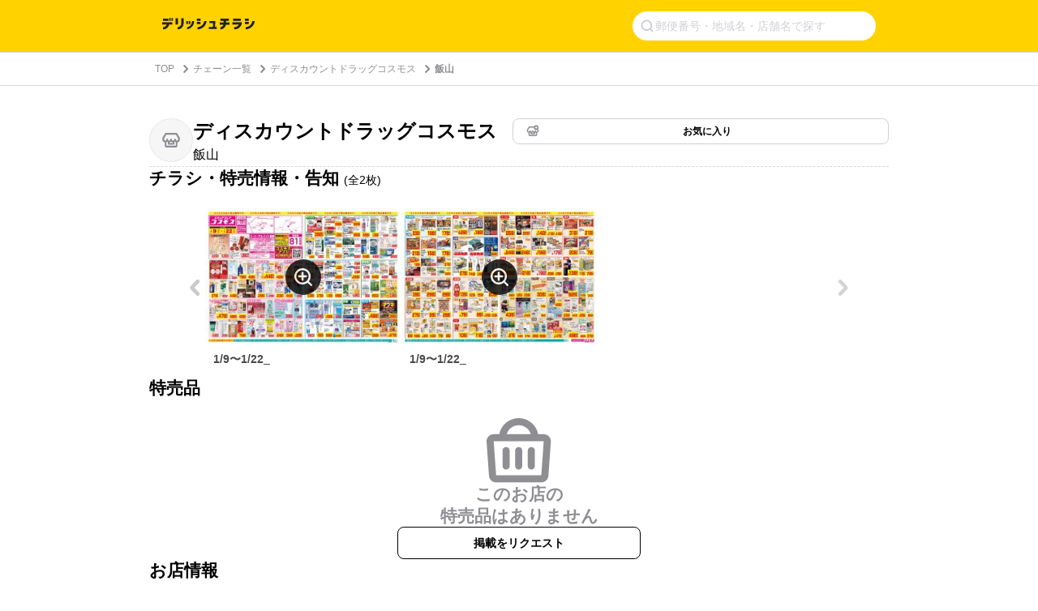

--- FILE ---
content_type: text/html; charset=utf-8
request_url: https://www.google.com/recaptcha/api2/aframe
body_size: 266
content:
<!DOCTYPE HTML><html><head><meta http-equiv="content-type" content="text/html; charset=UTF-8"></head><body><script nonce="QotIOUL8UAKTjcumR5Elyg">/** Anti-fraud and anti-abuse applications only. See google.com/recaptcha */ try{var clients={'sodar':'https://pagead2.googlesyndication.com/pagead/sodar?'};window.addEventListener("message",function(a){try{if(a.source===window.parent){var b=JSON.parse(a.data);var c=clients[b['id']];if(c){var d=document.createElement('img');d.src=c+b['params']+'&rc='+(localStorage.getItem("rc::a")?sessionStorage.getItem("rc::b"):"");window.document.body.appendChild(d);sessionStorage.setItem("rc::e",parseInt(sessionStorage.getItem("rc::e")||0)+1);localStorage.setItem("rc::h",'1768736516471');}}}catch(b){}});window.parent.postMessage("_grecaptcha_ready", "*");}catch(b){}</script></body></html>

--- FILE ---
content_type: application/javascript; charset=utf-8
request_url: https://fundingchoicesmessages.google.com/f/AGSKWxWQN2olnN0RRiVqJk2S2vqoA1wXQXfDDzJ02yBHoTxbCjCQlPTv5f_AQf8UZGjF21iv2pZnE2NCNB5aO4r7MsUXNF3EZLBJhRqvFFJqEtDSXXmofYkila5I3NopF17mpqJy3dUOtuJWS5Sd9evgn5S7nT_Bs2fEqEExHCAZC8_IdxOBjwq9QDIMAIJc/__radio_ad_-fe-ads//dynamic-ad-/adinjector_/assets/js/ad.
body_size: -1289
content:
window['b74af8ed-8088-4f33-aac6-1775c2dca3ba'] = true;